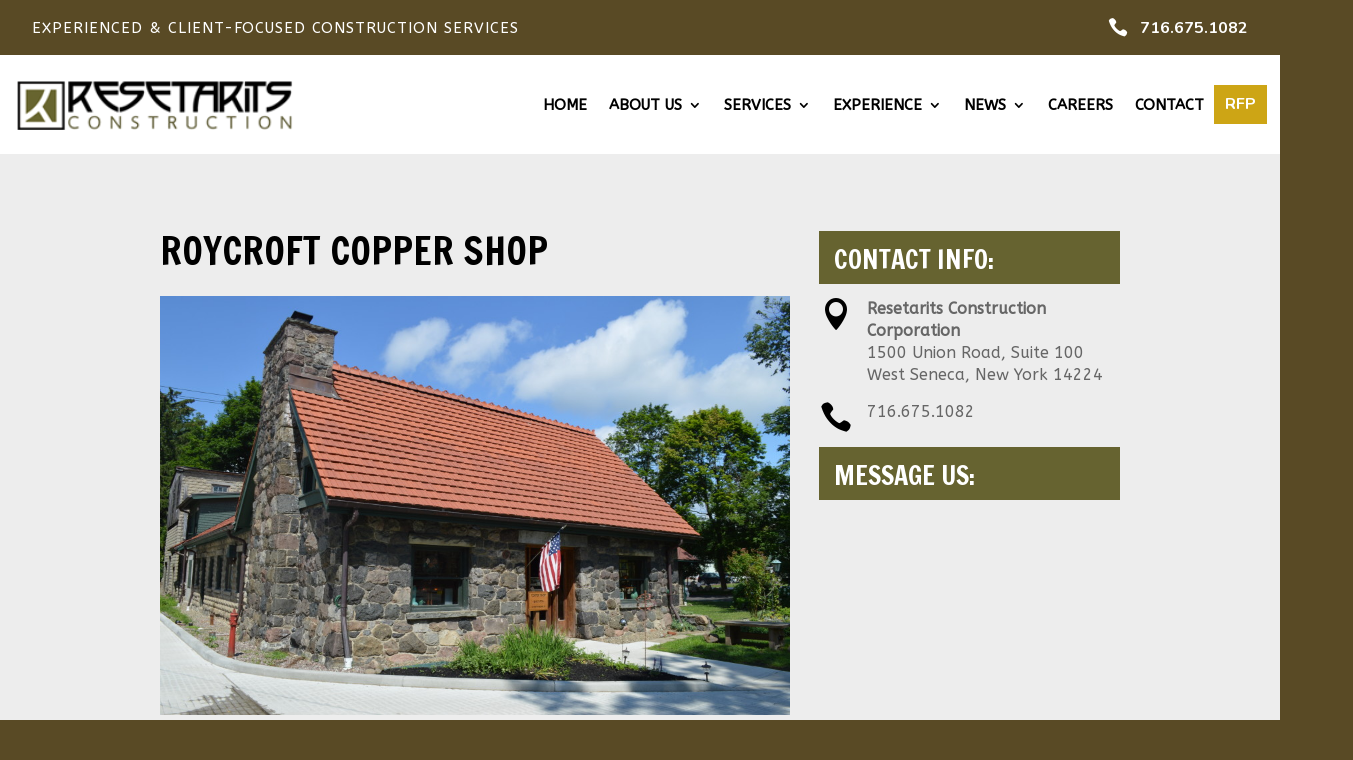

--- FILE ---
content_type: text/css
request_url: https://www.resetaritsconstruction.com/wp-content/et-cache/2387/et-core-unified-2387.min.css?ver=1767160000
body_size: 580
content:
.et_project_meta{display:none}.et_pb_gallery_image.landscape{padding-top:56.25%;display:block}.et_pb_gallery_image.landscape img{position:absolute;height:100%;width:100%;top:0;left:0;right:0;bottom:0;object-fit:cover}.et_pb_widget_area .menu .menu-item{background-color:#89532f}.et_pb_widget_area .menu .menu-item a{color:#fff}.et_pb_widget_area .menu .menu-item:hover{background-color:#000}.et_pb_widget_area .menu .menu-item:hover a{color:#fff}.et_pb_widget_area .menu .current-menu-item{background-color:#c8a900}.et_pb_widget_area .menu .current-menu-item a{color:#fff!important}.widget_nav_menu h4{font-weight:bold!important;margin-bottom:10px;font-size:24px!important}@media all and (max-width:980px){.et_pb_column .et_pb_widget.widget_nav_menu{width:100%!important}}.et_pb_widget_area .menu .menu-item{padding:10px 20px 10px 20px;-webkit-transition:all .3s ease-out;-moz-transition:all 0.3s ease-out;-ms-transition:all 0.3s ease-out;-o-transition:all 0.3s ease-out;transition:all 0.3s ease-out}.et_pb_widget_area .menu .menu-item a{-webkit-transition:all .3s ease-out;-moz-transition:all 0.3s ease-out;-ms-transition:all 0.3s ease-out;-o-transition:all 0.3s ease-out;transition:all 0.3s ease-out}.et_pb_widget_area_left{border-right:0px solid rgba(0,0,0,.1)!important;padding-right:0px}.nav li ul{position:absolute;padding:20px 0;z-index:9999;width:400px;background:#fff;visibility:hidden;opacity:0;border-top:3px solid #2ea3f2;box-shadow:0 2px 5px rgba(0,0,0,.1);-moz-box-shadow:0 2px 5px rgba(0,0,0,.1);-webkit-box-shadow:0 2px 5px rgba(0,0,0,.1);-webkit-transform:translateZ(0);text-align:left}.et-menu li li a{padding:6px 20px;width:350px}.sub-menu a{font-size:14px!important}